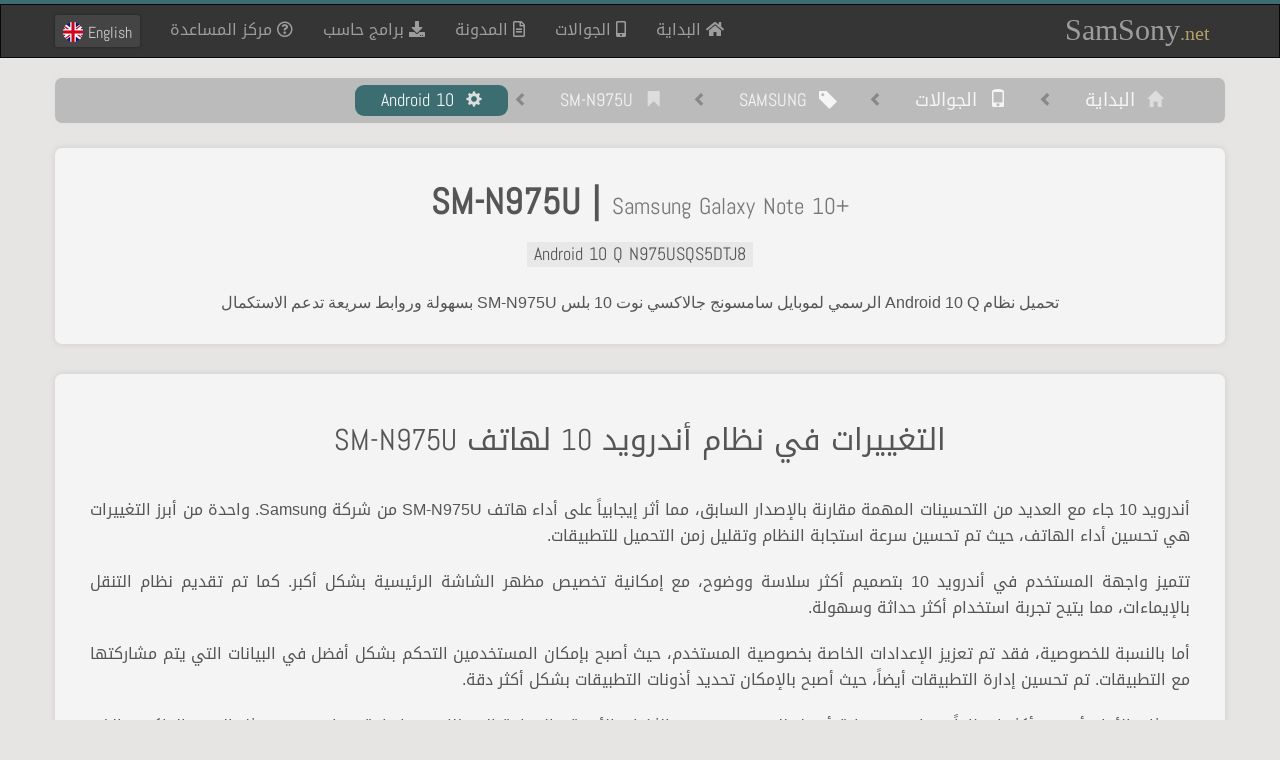

--- FILE ---
content_type: text/html; charset=UTF-8
request_url: https://samsony.net/ar/firmwares/samsung/SM-N975U/download/2153
body_size: 8186
content:
<style>
    .changelist-firmware {
        padding: 10px 35px 20px 35px!important;
    }
    .changelist-firmware h2 {
        margin-bottom: 40px;
        margin-top: 40px;

    }
    .changelist-firmware p {
        line-height: 26px;
        font-size: 16px;
        margin: 20px 0;
        font-family: 'Noto Kufi Arabic','Segoe UI',sans-serif!important;
    }
    .changelist-firmware-ar p {
        text-align: justify;
    }
    .changelist-firmware-en p {
        text-align: left;
        font-size: 18px;
    }


</style>

<!DOCTYPE html>
<html lang="ar">
<head>
    <title>تحميل روم Samsung Galaxy Note 10+ SM-N975U Android 10</title>
    
        <!-- START General Meta -->
    <meta name="description" content="عرض مواصفات الجوال سامسونج جالاكسي نوت 10 بلس SM-N975U وتحميل الروم Android Q 10 بروابط سريعة تدعم الاستكمال مجاناً">
    <meta http-equiv="X-UA-Compatible" content="IE=edge">
    <meta name="viewport" content="width=device-width, initial-scale=1">
    <meta http-equiv="Content-Type" content="text/html; charset=utf-8" />
    <!-- END General Meta -->


    <!-- START Open Graph -->
    <meta property="og:title" content="تحميل روم Samsung Galaxy Note 10+ SM-N975U Android 10" />
    <meta property="og:description" content="عرض مواصفات الجوال سامسونج جالاكسي نوت 10 بلس SM-N975U وتحميل الروم Android Q 10 بروابط سريعة تدعم الاستكمال مجاناً" />
    <meta property="og:site_name" content="SamSony" />
    <meta property="og:url" content="https://samsony.net/ar/firmwares/samsung/SM-N975U/download/2153" />
    <meta property="og:locale" content="ar_SA" />
    <meta property="og:image" content="https://samsony.net/img/samsony_meta.jpg">
                        <meta property="og:locale:alternate" content="en_US" />
                <meta property="og:type" content="website">
        <!-- END Open Graph -->


    <!-- START Twitter -->
    <meta name="twitter:card" content="summary_large_image">
    <meta name="twitter:title" content="تحميل روم Samsung Galaxy Note 10+ SM-N975U Android 10">
    <meta name="twitter:description" content="عرض مواصفات الجوال سامسونج جالاكسي نوت 10 بلس SM-N975U وتحميل الروم Android Q 10 بروابط سريعة تدعم الاستكمال مجاناً">
    <meta name="twitter:image" content="https://samsony.net/img/samsony_meta.jpg">
            <meta name="twitter:type" content="website">
        <!-- END Twitter -->


    <!-- START Canonical -->
    <link rel="canonical" href="https://samsony.net/ar/firmwares/samsung/SM-N975U/download/2153">
    <!-- END Canonical -->


    <!-- START hreflang -->
                                <link rel="alternate" hreflang="ar" href="https://samsony.net/ar/firmwares/samsung/SM-N975U/download/2153" />
            <link rel="alternate" hreflang="en" href="https://samsony.net/en/firmwares/samsung/SM-N975U/download/2153" />
            <link rel="alternate" hreflang="x-default" href="https://samsony.net/en/firmwares/samsung/SM-N975U/download/2153" />
                <!-- END hreflang -->


    <!-- START Structured Data -->
            <script type="application/ld+json">
            {
                "@context" : "http://schema.org",
                "@type" : "WebSite",
                "name" : "SamSony",
                "alternateName" : "سامسوني",
                "url" : "https://samsony.net/"
            }
        </script>
        <!-- END Structured Data -->

    
    <meta property="og:image" content="/img/mobiles/SM-N975U_4803988.jpg" />
</head>
<body>

    <script src="https://samsony.net/minify/?f=/js/jquery.min.js,/js/bootstrap.min.js,/js/d2c2c2e34b.js"  crossorigin="anonymous"></script>
    <link rel="stylesheet" href="https://samsony.net/minify/?f=css/bootstrap.min.css,css/style.css,css/bs_rtl.css">



<script type="text/javascript">$(document).ready(function(){
        $(window).scroll(function () {
            if ($(this).scrollTop() > 50) {
                $('#back-to-top').fadeIn();
            } else {
                $('#back-to-top').fadeOut();
            }
        });
        // scroll body to 0px on click
        $('#back-to-top').click(function () {
            $('#back-to-top').tooltip('hide');
            $('body,html').animate({
                scrollTop: 0
            }, 800);
            return false;
        });

        $('#back-to-top').tooltip('show');

    });</script>

<!-- Global site tag (gtag.js) - Google Analytics -->
<script async src="https://www.googletagmanager.com/gtag/js?id=UA-105325097-1"></script>
<script>
    window.dataLayer = window.dataLayer || [];
    function gtag(){dataLayer.push(arguments);}
    gtag('js', new Date());

    gtag('config', 'UA-105325097-1');
</script>


    <link href="https://samsony.net/css/bs_rtl.css" rel="stylesheet" media="screen">
    <style type="text/css">
        @font-face {
            font-family: 'Noto Kufi Arabic';
            font-style: normal;
            font-weight: 400;
            src: url(/fonts/NotoKufiArabic-Regular.woff2) format('woff2');
            font-display: swap;
        }
        @font-face {
            font-family: 'Abel';
            font-style: normal;
            font-weight: 400;
            src: local('Abel Regular'), local('Abel-Regular'), url(/fonts/abel.woff2) format('woff2');
            font-display: swap;
            unicode-range: U+0000-00FF, U+0131, U+0152-0153, U+02BB-02BC, U+02C6, U+02DA, U+02DC, U+2000-206F, U+2074, U+20AC, U+2122, U+2191, U+2193, U+2212, U+2215, U+FEFF, U+FFFD;
        }
        body {font-family: 'Noto Kufi Arabic','Abel',sans-serif;font-display: auto;}
        p {font-family: 'Segoe UI','arial'!important;font-display: auto;}
    </style>

<div class="" style="background-color: #3c6e71; height: 4px;"></div>

<!-- Navbar -->
<nav class="navbar navbar-inverse">
    <div class="container navbar-contain">

        <!-- Brand and toggle get grouped for better mobile display -->
        <div class="navbar-header">
            <button type="button" class="navbar-toggle collapsed" data-toggle="collapse" data-target="#bs-example-navbar-collapse-1" aria-expanded="false">
                <span class="sr-only">Toggle navigation</span>
                <span class="icon-bar"></span>
                <span class="icon-bar"></span>
                <span class="icon-bar"></span>
            </button>
            <a class="navbar-brand" href="/">SamSony<span>.net</span></a>
        </div>

        <script type="text/javascript">
            $(document).ready(function () {
                var url = window.location;
                $('ul.nav a[href="'+ url +'"]').parent().addClass('active');
                $('ul.nav a').filter(function() {
                    return this.href == url;
                }).parent().addClass('active');
            });
        </script>

        <!-- Collect the nav links, forms, and other content for toggling -->
        <div class="collapse navbar-collapse navbar-right" id="bs-example-navbar-collapse-1">
            <ul class="nav navbar-nav">
                                    <li><a href="/"><i class="fa fa-home" aria-hidden="true"></i> البداية<span class="sr-only">(current)</span></a></li>
                

                <li data-step="3" data-intro="أو من هنا يمكنك أيضاً عرض جميع الجوالات">
                    <a href="/ar/firmwares"><i class="fa fa-mobile" aria-hidden="true"></i> الجوالات</a>
                </li>

                <li><a href="/ar/blog" ><i class="fa fa-file-text-o" aria-hidden="true"></i> المدونة</a></li>

                                <li>
                    <a href="https://mutaz.net/win.php" title="برامج كمبيوتر مجانية" alt="برامج كمبيوتر مجانية" target="_blank">
                        <i class="fa fa-download" aria-hidden="true"></i>
                        برامج حاسب
                    </a>
                </li>


                <li data-step="5"
                    data-intro="عند وجود أي مشكلة يمكنك التواصل معنا عبر التذاكر من خلال مركز المساعدة">
                    <a href="/ar/support"><i class="fa fa-question-circle-o" aria-hidden="true"></i> مركز المساعدة</a>
                </li>



                <script type="text/javascript">
                    function changeLang(lang) {
                        var path = "ar/firmwares/samsung/SM-N975U/download/2153";
                        var subPath = path.substring(2);
                        var newPath = lang+""+subPath;
                        location.href = '/' + newPath;
                    }
                </script>

                <li class="li-btn-lang" id='language_button'>
                                            <button class="lang-button smooth" onclick="changeLang('en');" >
                            English <img src="https://samsony.net/img/style1/en.gif" height="20" width="20" alt="English flag" style="margin-top: 2px">
                        </button>
                                    </li>
            </ul>
        </div><!-- /.navbar-collapse -->
    </div><!-- /.container -->
</nav>
<!-- /Navbar -->

<content>
    <div class="container">
  <div class="row">

  <!-- Browse Bar -->

  <div class="browse-bar">

     <a href="/" class="browse-bar-link home">       <span class="glyphicon glyphicon-home icon-bar" aria-hidden="true"></span>
      &nbsp;البداية
    </a>

    <span class="glyphicon glyphicon-chevron-right" aria-hidden="true"></span>

    <a href="/ar/firmwares" class="browse-bar-link">
      <span class="glyphicon glyphicon-phone" aria-hidden="true"></span>
      &nbsp;الجوالات
    </a>

    <span class="glyphicon glyphicon-chevron-right" aria-hidden="true"></span>

    <a href="/ar/firmwares/samsung" class="browse-bar-link">
      <span class="glyphicon glyphicon-tag" aria-hidden="true" style='top:3px'></span>
      &nbsp;SAMSUNG
    </a>

    <span class="glyphicon glyphicon-chevron-right" aria-hidden="true"></span>

    <a href="/ar/firmwares/samsung/SM-N975U" class="browse-bar-link">
      <span class="glyphicon glyphicon-bookmark icon-bar" aria-hidden="true"></span>
      &nbsp;SM-N975U
    </a>

    <span class="glyphicon glyphicon-chevron-right" aria-hidden="true"></span>

    <a href="/ar/firmwares/samsung/SM-N975U/download/2153" class="browse-bar-link active">
      <span class="glyphicon glyphicon-cog icon-bar" aria-hidden="true"></span>
      &nbsp;Android 10
    </a>

  </div>
  <!-- /Browse Bar -->


  <!-- Title Mobile -->
   <div class="col-md-12 mycontainer" style="padding: 0;margin-top: 25px;">
      <h1 class="download-h1"><b>SM-N975U | </b> <small>Samsung Galaxy Note 10+ </small></h1>
      <h2 class="baseband-version">Android 10 Q N975USQS5DTJ8</h2>
      <p class="download-h1p1">تحميل نظام Android 10 Q الرسمي لموبايل سامسونج جالاكسي نوت 10 بلس SM-N975U بسهولة وروابط سريعة تدعم الاستكمال</p>
  </div>



        <!-- Chnagelist -->
      <div class="col-md-12 mycontainer changelist-firmware changelist-firmware-ar" >
          <h2>التغييرات في نظام أندرويد 10 لهاتف SM-N975U</h2><p>أندرويد 10 جاء مع العديد من التحسينات المهمة مقارنة بالإصدار السابق، مما أثر إيجابياً على أداء هاتف SM-N975U من شركة Samsung. واحدة من أبرز التغييرات هي تحسين أداء الهاتف، حيث تم تحسين سرعة استجابة النظام وتقليل زمن التحميل للتطبيقات.</p><p>تتميز واجهة المستخدم في أندرويد 10 بتصميم أكثر سلاسة ووضوح، مع إمكانية تخصيص مظهر الشاشة الرئيسية بشكل أكبر. كما تم تقديم نظام التنقل بالإيماءات، مما يتيح تجربة استخدام أكثر حداثة وسهولة.</p><p>أما بالنسبة للخصوصية، فقد تم تعزيز الإعدادات الخاصة بخصوصية المستخدم، حيث أصبح بإمكان المستخدمين التحكم بشكل أفضل في البيانات التي يتم مشاركتها مع التطبيقات. تم تحسين إدارة التطبيقات أيضاً، حيث أصبح بالإمكان تحديد أذونات التطبيقات بشكل أكثر دقة.</p><p>تحديثات الأمان أصبحت أكثر انتظاماً، مما يوفر حماية أفضل للمستخدمين ضد الثغرات الأمنية. بالإضافة إلى ذلك، تم إضافة ميزات جديدة مثل الوضع الداكن، والذي يوفر تجربة استخدام مريحة للعينين، خصوصاً في ظروف الإضاءة المنخفضة.</p>
      </div>

  
   <div class="col-md-12 mycontainer">
     <div class="col-xs-12 mobile-info visible-xs">
       <div class="mobile-image">
        <img class="img-thumbnail" style='border: 0px solid white;' src="/img/mobiles/SM-N975U_4803988.jpg" alt="Picture of mobile SM-N975U" />
       </div>
     </div>

      <div class="col-md-7 download-details">

        <table class="table table-striped table-responsive table-hover xy">
          <caption>
            <h2>
              تفاصيل التحميل
            </h2>
          </caption>
          <tr>
            <td class="details-symbol">
              <span class="glyphicon glyphicon-tag" aria-hidden="true"></span>
            </td>
            <th>الشركة المصنعة</th>
            <td>Samsung</td>
          </tr>

          <tr><td class="details-symbol">
            <span class="glyphicon glyphicon-phone" aria-hidden="true"></span>
          </td><th>اسم الجوال</th> <td>Galaxy Note 10+</td></tr>

          <tr><td class="details-symbol">
            <span class="glyphicon glyphicon-bookmark" aria-hidden="true"></span>
          </td><th>رقم الطراز</th> <td>SM-N975U</td></tr>

          <tr><td class="details-symbol">
            <span class="glyphicon glyphicon-cog" aria-hidden="true"></span>
          </td><th>نظام التشغيل</th> <td><small>Android</small> 10 Q</td></tr>

          <tr><td class="details-symbol">
            <span class="glyphicon glyphicon-signal" aria-hidden="true"></span>
          </td><th>نطاق الاصدار الأساسي</th> <td dir="ltr">
                          USC N975USQS5DTJ8
                      </td></tr>

          <tr><td class="details-symbol">
            <span class="glyphicon glyphicon-file" aria-hidden="true"></span>
          </td><th>نوع الروم</th>
          <td>روم تحديث</td></tr>

          <tr><td class="details-symbol">
            <span class="glyphicon glyphicon-download-alt" aria-hidden="true" ></span>
          </td><th>عدد التحميلات</th> <td>1,151 </td></tr>

          <tr style="border-bottom: 1px solid silver"><td class="details-symbol">
            <span class="glyphicon glyphicon-info-sign" aria-hidden="true" ></span>
          </td><th>ملاحظات</th> <td style="font-size: 14px;" dir="rtl">
            <span style="color:#3c6e71"></span></td></tr>

        </table>
      </div>



      <div class="col-md-5 mobile-info hidden-xs" style="">
        <div class="mobile-image">
            <img class="img-thumbnail" style='border: 0px solid white;margin-top:5px' src="/img/mobiles/SM-N975U_4803988.jpg" alt="Picture of mobile SM-N975U" />
        </div>
      </div>

      <div class="col-md-12 firmware-attentoin">
          <p>
              <ul>
              <span class="attentoin">يجب الانتباه:</span>
              <li>هذا النظام للموبايل Galaxy Note 10+ متوافق مع رقم الطراز SM-N975U حصراً ولا يجب تركيبه على أي طراز آخر.</li>
              <li>هذا النظام إصدار Android 10, معظم مصنعي الجوالات لا تسمح لك الرجوع إلى نظام إصدار أقدم.</li>
              <li>التركيب على مسؤوليتك الخاصة.</li>
              </ul>
          </p>
      </div>
   </div>


   <div class="col-md-12 mycontainer" style="">

       <div class="row" style="margin: 0">

            <!-- Download Title -->
            <div class="col-md-12 col-xs-12 download" style="font-size: 24px;">
                <strong>التحميل</strong>
            </div>


           <!-- ads here
           <div class="col-md-12 col-xs-12" style="margin: 25px 0 50px 0">
               <div style="font-size: 12px;color:gray">Ads</div>
               <script async src="https://pagead2.googlesyndication.com/pagead/js/adsbygoogle.js?client=ca-pub-4239207166374744"
                       crossorigin="anonymous"></script>

               <ins class="adsbygoogle"
                    style="display:block"
                    data-ad-client="ca-pub-4239207166374744"
                    data-ad-slot="3057949111"
                    data-ad-format="auto"
                    data-full-width-responsive="true"></ins>
               <script>
                   (adsbygoogle = window.adsbygoogle || []).push({});
               </script>
           </div>
        -->


           <!-- Download Description -->
           <div class="col-md-12 col-xs-12" style="font-size: 16px; margin-bottom: 15px">
               <p>اختر احد روابط التحميل أدناه لتحميل الملف</p>
           </div>


            <!-- Xiaomi Links -->
            

            <!-- Host Links like AFH -->
                                       <div class="row">
                    <div class="col-md-4 hidden-xs"></div>
                    <div class="col-md-4 col-xs-11" >
                        <form action="https://samsony.net/ar/download/firmware/link" method="POST">
                                                <input type="hidden" name="_token" value="TSvc7YYosJuYVDmD97HBlRqo8nuG8jvc5D8Ivvzp" autocomplete="off">                            <input type="hidden" name="link_id" value="3838">
                            <button type="submit" class="download-link smooth" style="margin-top:8px;margin-bottom:8px; width: 100%">
                                AndroidFileHost
                            </button>
                        </form>
                    </div>
                    <div class="col-md-4 hidden-xs"></div>
               </div>
                                        

            <!-- Direct Links -->
                            <div class="row">
                    <div class="col-md-4 hidden-xs"></div>
                    <div class="col-md-4 col-xs-11" >
                        <form action="https://samsony.net/ar/download/firmware/direct" method="POST">
                                                <input type="hidden" name="_token" value="TSvc7YYosJuYVDmD97HBlRqo8nuG8jvc5D8Ivvzp" autocomplete="off">                            <input type="hidden" name="direct_firm_id" value="2153">
                            <button type="submit" class="download-link smooth" style="margin-top:8px;margin-bottom:8px; width: 100%">SamSony Server #1</button>
                        </form>
                    </div>
                    <div class="col-md-4 hidden-xs"></div>
                </div>
                            

           <!-- How to Download From AFH -->
                           <div style="font-size: 16px;margin-top: 35px;">
                   افتح رابط التحميل وانتظر قليلاً, شاهد طريقة التحميل من هنا :
                   <a href='/ar/support/how-to/8/how-to-download-from-afh'  target="_blank" >شرح طريقة التحميل من موقع AFH</a>
               </div>
            
        </div>
   </div>


   <!-- Report Link -->
   <div class="report-link">
      <button type="button" class="btn btn-gold report-dl-link-btn" data-toggle="modal" data-target="#exampleModalCenter">
        لديك مشكلة بالتحميل أو تريد التبليغ عن رابط لا يعمل؟
      </button>
   </div>


 </div> <!-- /.row -->
</div> <!-- /.container -->



<!-- Modal -->
<div class="modal fade" id="exampleModalCenter" tabindex="-1" role="dialog" aria-labelledby="exampleModalCenterTitle" aria-hidden="true">
  <div class="modal-dialog modal-dialog-centered" role="document">
    <div class="modal-content">
      <div class="modal-header">
        <div class="modal-title" id="exampleModalCenterTitle" align="center">
          لديك مشكلة بالتحميل أو تريد التبليغ عن رابط لا يعمل؟
        </div>
        <button type="button" class="close" data-dismiss="modal" aria-label="Close">
          <span aria-hidden="true">&times;</span>
        </button>
      </div>

      <div id="trydownload" class="trydownload">
        قبل التبليغ, جرب التحميل عبر أحد هذه الروابط باللون الأحمر:<br>

                <a rel="nofollow" href="https://dl1.samsony.net/firmwares/N975USQS5DTJ8_N975UOYN5DTJ8_USC.zip" title="" target="_blank" >
          <div class="smooth">
            <span class="glyphicon glyphicon-download-alt" aria-hidden="true"></span>
            تحميل من رابط طوارئ 1
          </div>
        </a>
        <a rel="nofollow" href="https://dl2.samsony.net/firmwares/N975USQS5DTJ8_N975UOYN5DTJ8_USC.zip" title="" target="_blank" >
          <div class="smooth">
            <span class="glyphicon glyphicon-download-alt" aria-hidden="true"></span>
            تحميل من رابط طوارئ 2
          </div>
        </a>
        <br>
              </div>

      <div class="modal-body" style="font-size: 16px" id='report' hidden="">
        <p>- الشركة المصنعة: Samsung</p>
        <p>- اسم الجوال: Galaxy Note 10+</p>
        <p>- رقم الطراز: SM-N975U</p>
        <p>- نظام التشغيل: Android 10 Q</p>
        <p>- نطاق الاصدار الأساسي: N975USQS5DTJ8 USC</p>
        <p>- نوع التبليغ: <span style="color:#D00;font-size: 18px;">التبليغ عن رابط تحميل لا يعمل.</span></p>
        <br>
        <form>
          <div class="form-group">
            <label for="message-text" class="col-form-label">
              توصيف المشكلة
            </label>
            <textarea class="form-control report-link-texta" id="message-text" placeholder="يرجى كتابة توصيف المشكلة هنا ليتسنى لنا حلها, التوصيف غير الصحيح سيتم تجاهله"></textarea>
          </div>
        </form>
        <p style="color:green" align="center" id='report-result'></p>
      </div>
      <div class="modal-footer">

        <div class="col-md-12 text-center">
          <btn class="btn btn-default hook in" id="nodownload" onclick="hide_show()" data-toggle="collapse" href=".hook" aria-expanded="false" aria-controls="collapseExample">جربت الروابط أعلاه ولم تعمل!</btn>
        </div>

        <div class="hidden-md col-xs-12">&nbsp;</div>
        <div class="col-md-6 col-xs-6 text-center" id='report2' hidden="">
          <button type="button" class="btn btn-secondary" data-dismiss="modal">إغلاق</button>
        </div>
        <div class="col-md-6 col-xs-5 text-center" id='report1' hidden="">
          <button type="button" class="btn green smooth" id='submit_report'>أرسل</button>
        </div>
      </div>
    </div>
  </div>
</div>

<script>
$("#submit_report").click(function(){
  if($("#message-text").val()!='') {
    $btn = $(this).button('loading');
    $txt = $("#message-text").val();
    $.get("/report/link?desc="+$txt+"&firm_id=2153&mob_id=4803988",
    function(data, status){
        //alert("Data: " + data + "\nStatus: " + status);
        $("#submit_report").text("تم الارسال");
        $("#report-result").text("تم استلام التبليغ, شكراً لك.");
        $("#message-text").prop('disabled', true);
        $("#message-text").prop('style', 'border:2px solid silver');
    });
  }
  else {
    $("#message-text").prop('style', 'border:2px solid #E00;box-shadow:0 0 5px #E00');
  }
});

function hide_show() {
  document.getElementById('report').hidden=false;
  document.getElementById('report1').hidden=false;
  document.getElementById('report2').hidden=false;
  document.getElementById('nodownload').hidden=true;
  document.getElementById('trydownload').hidden=true;



}
</script>


<script>
    /** This for download page pop-up **/
    function openPopup(id) {
        const width = 800;
        const height = 600;
        const left = (window.screen.width - width) / 3;
        const top = (window.screen.height - height) / 3;
        const name = 'downloadPopup_' + id;

        window.open(
            '',
            name,
            `width=${width},height=${height},top=${top},left=${left},scrollbars=yes,resizable=yes`
        );
    }
</script>


</content>

<footer class="footer">
    <div class="container">

        <div class="row footer-sections">
            <div class="col-md-4 col-sm-12" style="margin-bottom: 0px">
                <span class="column-title">أقسام الموقع</span>
                <div class="column-content">
                    <ul>
                                                    <li><a href='/'>البحث</a></li>
                        
                        <li><a href='/ar/firmwares'>الجوالات</a></li>
                        <li><a href='/article'>المدونة</a></li>
                        <li><a href='/ar/support/how-to'>شروحات</a></li>
                        <li><a href='/ar/support'>مركز المساعدة</a></li>
                    </ul>
                </div>
            </div>

            <div class="col-md-4 col-sm-12" style="margin-bottom: 0px">
                <span class="column-title">شروحات سامسوني</span>
                <div class="column-content">
                    <ul>
                        <li><a href='/ar/support/how-to/1/firmwares-drivers'>التعاريف اللازمة لتركيب الروم</a></li>
                        <li><a href='/ar/support/how-to/2/installing-firmware-on-samsung-mobiles-odin'>شرح تركيب الروم على هواتف سامسونغ</a></li>
                        <li><a href='/ar/support/how-to/3/installing-firmware-on-sony-mobiles-flashtool'>شرح تركيب الروم على هواتف سوني</a></li>
                        <li><a href='/ar/support/how-to/7/why-ads'>لماذا موقع سامسوني يعرض إعلانات؟</a></li>
                    </ul>
                </div>
            </div>

            <div id="language_footer" class="col-md-4 col-sm-12" style="margin-bottom: 0px" >
                <span class="column-title">لغات الموقع</span>
                <div class="column-content">
                    <ul>

                        <li><a href="#" onclick="changeLang('ar');">اللغة العربية</a></li>
                        <li><a href="#" onclick="changeLang('en');">English Language</a></li>

                    </ul>
                </div>
            </div>
            <style type="text/css">
                .socialnetworks {
                    text-align: center;
                    padding-bottom: 20px;
                    color: #555;
                    font-size: 36px;
                }

                .socialnetworks a:not([href*="samsony.net"]):not([href*="dmca.com"]):not([href*="samsony.org"]):not([href^="#"]):not([href^="/"])::after {
                    content: '';
                }
            </style>
            <div class="col-md-12 socialnetworks">
                <p style="font-size:22px;display:block; border-top:1px solid #3e3e3e">
                </p>

                <a rel="nofollow" target="_blank" href="https://www.facebook.com/SamSony.net/" aria-label="SamSony official page on Facebook"><i class="fab fa-facebook"></i></a>
            </div>
        </div>

        <div class="row" style="border-top: 1px solid #444; padding-top: 10px;">

            <div class="col-md-1 hidden-xs"></div>

            <div class="col-md-4 col-sm-12 footer-links">
                                    <a href='/'>البداية</a> |
                                <a href='/ar/privacy'>شروط الخصوصية</a> |
                <a href='/ar/support/ticket/new'>تواصل معنا</a>
            </div>

            <div class="col-md-2 col-sm-12" style="text-align:center;">
                <a rel="nofollow noopener" href="//www.dmca.com/Protection/Status.aspx?ID=04371eed-10db-493f-b90a-ad546d6d321b" title="DMCA.com Protection Status" class="dmca-badge"> <img src ="https://images.dmca.com/Badges/dmca-badge-w150-5x1-06.png?ID=04371eed-10db-493f-b90a-ad546d6d321b"  alt="DMCA.com Protection Status" /></a>
                <!--
              <i class="fa fa-facebook-square" style="font-size:24px"></i>
              <i class="fa fa fa-youtube-square" style="font-size:24px"></i>
              <i class="fa    fa fa-twitter-square" style="font-size:24px"></i>-->
            </div>

            <div class="col-md-5 col-sm-12 text-center footer-rights">
                © 2013-2025 <a href="/">سامسوني</a>
                <div class="heart"><span>♥</span></div>
                جميع الحقوق محفوظة.
            </div>


        </div>

    </div>

    <div id="back-to-top"  class="btn btn-lg back-to-top smooth" role="button"><span class="glyphicon glyphicon-chevron-up"></span></div>

    </footer>



<!--<script async src="https://kit.fontawesome.com/d2c2c2e34b.js" crossorigin="anonymous"></script>-->
<script>
    // This script for DMCA
    (function () {
            document.addEventListener("DOMContentLoaded", function () {
                var e = "dmca-badge";
                var t = "refurl";
                var n = document.querySelectorAll('a.'+e);
                if (n[0].getAttribute("href").indexOf("refurl") < 0) {
                    for (var r = 0; r < n.length; r++) {
                        var i = n[r];
                        i.href = i.href + (i.href.indexOf("?") === -1 ? "?" : "&") + t + "=" + document.location
                    }
                }
            }, false)
        }
    )()
</script>
<script defer src="https://static.cloudflareinsights.com/beacon.min.js/vcd15cbe7772f49c399c6a5babf22c1241717689176015" integrity="sha512-ZpsOmlRQV6y907TI0dKBHq9Md29nnaEIPlkf84rnaERnq6zvWvPUqr2ft8M1aS28oN72PdrCzSjY4U6VaAw1EQ==" data-cf-beacon='{"version":"2024.11.0","token":"b5a89a8ffd334079b8cd5c8436525991","r":1,"server_timing":{"name":{"cfCacheStatus":true,"cfEdge":true,"cfExtPri":true,"cfL4":true,"cfOrigin":true,"cfSpeedBrain":true},"location_startswith":null}}' crossorigin="anonymous"></script>
</body>
</html>


--- FILE ---
content_type: text/css
request_url: https://samsony.net/css/bs_rtl.css
body_size: 2044
content:

body {
  direction:rtl;
  font-size: 14px;

}

/***** Index Page *****/
/**********************/
.info-container {
    font-size: 14px;
}

.show_all {
  font-size: 14px;
  padding:10px 30px;
}

.show-all-link {
    
}


.welcome-content {
  margin: 12px 20px 20px 0;
  font-family: 'Noto Kufi Arabic'!important;
}

.search-button {
  height: 46px;
  width: 46px;
  font-size: 16px!important;
  color: #3c6e71!important;
  border-radius: 50px 0 0 50px !important;
  padding-right: 0!important;
}

.typeahead__cancel-button {
  top: 3px!important;
  right: 9px!important;
}

.welcome div {
  font-size: 20px;
}

.welcome h1 {
  display: inline-block;
  font-size: 24px;
  line-height:34px;
}

.welcome h2 {
  font-size: 14px;
}

.pt_body {

}

.p_title h1 {
  font-size: 22px;
  margin: 6px 2px;
}

.p_title h2 {
  font-size: 14px;
  margin: 10px 2px;
}

.visit-count {
    text-align:right;
    direction: rtl
}

.visit-count .item {
    padding-right:35px;
    padding-left:0;
}


.ser-resu-ar {
        color:#aaa;
        font-size:12px;
        direction:rtl;
        text-align:right;
        font-family: 'Noto Kufi Arabic';
        display:inline-block;
        
    }
.ser-resu-en {
    padding-right:15px;
    display:inline-block;
}










/***** View All Page *****/
/**********************/
.view-mode {
  text-align: left;
}
.view-mode button {
  font-size: 14px;
}





/***** Model Page *****/
/**********************/
.ava-firm-text {
  text-align: right;
}
.nav-tabs {
  padding-right: 0;
}
.nav-tabs > li {
  float: right;
  margin-bottom: 0px;
  padding-right: 0;
}

.mob-pic {
  margin-left: 10px;
  margin-right: 0px;
}

.mob-count {
  margin-left: 10px;
  margin-right: 0px;
}

.model-h1p1 {
    direction: rtl;
    font-size: 16px;
}

.model-h2 {
    font-size: 20px;
    
}

.model-h2p {
    font-size: 14px;
}

.model-h4p {
    font-size: 12px;
    direction:rtl;
}




/***** Download Page *****/
/************************/
.xy > thead > tr > th, .table > tbody > tr > th, .xy > tfoot > tr > th {
  text-align: right;
  padding-left: 0;
  padding-right:10px;
  font-size: 14px;
}

.xy > thead > tr > td, .table > tbody > tr > td, .xy > tfoot > tr > td {
  text-align: center;
  }


.report-link {
  text-align: left;
}

.close {
  float: left;
}

.modal-footer {
  text-align: left;
}

.download-h1 {
    direction: rtl;
}

.baseband-version {
    font-size:18px;
    margin-top: 0;
    direction: rtl;
}

.download-h1p1 {
    direction: rtl;
    font-size: 16px;
}

.firmware-attentoin {
    text-align: right;
    direction: rtl;
}

.attentoin{
    margin-right: -25px;
}



/***** File Pages *****/
/************************/
.file-details {
  border-right: 3px solid #CCC;
  border-left: none;
  
}

.file-details p {
  direction: rtl;
  text-align: right;
  font-size: 20px;
}

.file-details p span {
  font-weight: normal;
  font-family: 'Noto Kufi Arabic';
  
}

.ads-1 {
  margin-left: 0;
  margin-right: 20%;
}




/***** Support Pages *****/
/************************/
.tck_mob_info {
  padding: 5px 15px 5px 5px;
}

.ticket_info strong {
  font-weight: normal;
  color: #AAA;
  line-height: 45px;
  font-size: 16px;
}

.add-tk-float {
  float: left!important;
}

.add-tk-float label {
  float: right!important;
  font-size: 16px;
}

.add-tk-float textarea, .add-tk-float input {
  border-right: 5px solid #DDD;;
  border-left: none;
}

.add-tk-float textarea:focus, .add-tk-float input:focus {
  border-right: 5px solid #277;;
  border-left: none;
}

.new-ticket h2 {
  padding: 10px 5px;
  font-size: 26px;
}

.glyphicon-send {
  padding-left: 5px;
  -webkit-transform: scaleX(-1);
  transform: scaleX(-1);
}


.supp-block {
    float: left!important;
}

.supp-title h1 {
  font-size: 30px;
}

.supp-block h2 {
  font-size: 26px
}

.supp-block p {
  padding: 4px 5px;
}

.cont-btn-opentk {
  float: left!important;
}

.article-content h2, .article-content h3 {
  font-size: 18px;
  font-family: 'Noto Kufi Arabic'!important;
  color: #555;
  text-shadow: 0 0 2px #DDD;
}

.article-content h4, .article-content h5 {
  font-size: 17px;
  text-shadow: 0 0 2px #DDD;
}

.article-content > .privacy > h2, .article-content > .privacy > h3 {
  font-size: 28px;
  font-family: 'Noto Kufi Arabic'!important;
  color: #555;
  text-shadow: 0 0 2px #DDD;
}




/***** All Pages *****/
/************************/
.glyphicon-chevron-right {
  transform: rotate(180deg);
}

.footer-sections {
  line-height: 2;
}

@media (min-width: 992px) {
  .col-md-1, .col-md-2, .col-md-3, .col-md-4, .col-md-5, .col-md-6, .col-md-7, .col-md-8, .col-md-9, .col-md-10, .col-md-11, .col-md-12 {
    float: right;
  }
  .col-md-12 {
    width: 100%;
  }
  .col-md-11 {
    width: 91.66666667%;
  }
  .col-md-10 {
    width: 83.33333333%;
  }
  .col-md-9 {
    width: 75%;
  }
  .col-md-8 {
    width: 66.66666667%;
  }
  .col-md-7 {
    width: 58.33333333%;
  }
  .col-md-6 {
    width: 50%;
  }
  .col-md-5 {
    width: 41.66666667%;
  }
  .col-md-4 {
    width: 33.33333333%;
  }
  .col-md-3 {
    width: 25%;
  }
  .col-md-2 {
    width: 16.66666667%;
  }
  .col-md-1 {
    width: 8.33333333%;
  }
  .col-md-pull-12 {
    right: 100%;
  }
  .col-md-pull-11 {
    right: 91.66666667%;
  }
  .col-md-pull-10 {
    right: 83.33333333%;
  }
  .col-md-pull-9 {
    right: 75%;
  }
  .col-md-pull-8 {
    right: 66.66666667%;
  }
  .col-md-pull-7 {
    right: 58.33333333%;
  }
  .col-md-pull-6 {
    right: 50%;
  }
  .col-md-pull-5 {
    right: 41.66666667%;
  }
  .col-md-pull-4 {
    right: 33.33333333%;
  }
  .col-md-pull-3 {
    right: 25%;
  }
  .col-md-pull-2 {
    right: 16.66666667%;
  }
  .col-md-pull-1 {
    right: 8.33333333%;
  }
  .col-md-pull-0 {
    right: auto;
  }
  .col-md-push-12 {
    left: 100%;
  }
  .col-md-push-11 {
    left: 91.66666667%;
  }
  .col-md-push-10 {
    left: 83.33333333%;
  }
  .col-md-push-9 {
    left: 75%;
  }
  .col-md-push-8 {
    left: 66.66666667%;
  }
  .col-md-push-7 {
    left: 58.33333333%;
  }
  .col-md-push-6 {
    left: 50%;
  }
  .col-md-push-5 {
    left: 41.66666667%;
  }
  .col-md-push-4 {
    left: 33.33333333%;
  }
  .col-md-push-3 {
    left: 25%;
  }
  .col-md-push-2 {
    left: 16.66666667%;
  }
  .col-md-push-1 {
    left: 8.33333333%;
  }
  .col-md-push-0 {
    left: auto;
  }
  .col-md-offset-12 {
    margin-left: 100%;
  }
  .col-md-offset-11 {
    margin-left: 91.66666667%;
  }
  .col-md-offset-10 {
    margin-left: 83.33333333%;
  }
  .col-md-offset-9 {
    margin-left: 75%;
  }
  .col-md-offset-8 {
    margin-left: 66.66666667%;
  }
  .col-md-offset-7 {
    margin-left: 58.33333333%;
  }
  .col-md-offset-6 {
    margin-left: 50%;
  }
  .col-md-offset-5 {
    margin-left: 41.66666667%;
  }
  .col-md-offset-4 {
    margin-left: 33.33333333%;
  }
  .col-md-offset-3 {
    margin-left: 25%;
  }
  .col-md-offset-2 {
    margin-left: 16.66666667%;
  }
  .col-md-offset-1 {
    margin-left: 8.33333333%;
  }
  .col-md-offset-0 {
    margin-left: 0;
  }
}
@media (min-width: 1200px) {
  .col-lg-1, .col-lg-2, .col-lg-3, .col-lg-4, .col-lg-5, .col-lg-6, .col-lg-7, .col-lg-8, .col-lg-9, .col-lg-10, .col-lg-11, .col-lg-12 {
    float: right;
  }
  .col-lg-12 {
    width: 100%;
  }
  .col-lg-11 {
    width: 91.66666667%;
  }
  .col-lg-10 {
    width: 83.33333333%;
  }
  .col-lg-9 {
    width: 75%;
  }
  .col-lg-8 {
    width: 66.66666667%;
  }
  .col-lg-7 {
    width: 58.33333333%;
  }
  .col-lg-6 {
    width: 50%;
  }
  .col-lg-5 {
    width: 41.66666667%;
  }
  .col-lg-4 {
    width: 33.33333333%;
  }
  .col-lg-3 {
    width: 25%;
  }
  .col-lg-2 {
    width: 16.66666667%;
  }
  .col-lg-1 {
    width: 8.33333333%;
  }
  .col-lg-pull-12 {
    right: 100%;
  }
  .col-lg-pull-11 {
    right: 91.66666667%;
  }
  .col-lg-pull-10 {
    right: 83.33333333%;
  }
  .col-lg-pull-9 {
    right: 75%;
  }
  .col-lg-pull-8 {
    right: 66.66666667%;
  }
  .col-lg-pull-7 {
    right: 58.33333333%;
  }
  .col-lg-pull-6 {
    right: 50%;
  }
  .col-lg-pull-5 {
    right: 41.66666667%;
  }
  .col-lg-pull-4 {
    right: 33.33333333%;
  }
  .col-lg-pull-3 {
    right: 25%;
  }
  .col-lg-pull-2 {
    right: 16.66666667%;
  }
  .col-lg-pull-1 {
    right: 8.33333333%;
  }
  .col-lg-pull-0 {
    right: auto;
  }
  .col-lg-push-12 {
    left: 100%;
  }
  .col-lg-push-11 {
    left: 91.66666667%;
  }
  .col-lg-push-10 {
    left: 83.33333333%;
  }
  .col-lg-push-9 {
    left: 75%;
  }
  .col-lg-push-8 {
    left: 66.66666667%;
  }
  .col-lg-push-7 {
    left: 58.33333333%;
  }
  .col-lg-push-6 {
    left: 50%;
  }
  .col-lg-push-5 {
    left: 41.66666667%;
  }
  .col-lg-push-4 {
    left: 33.33333333%;
  }
  .col-lg-push-3 {
    left: 25%;
  }
  .col-lg-push-2 {
    left: 16.66666667%;
  }
  .col-lg-push-1 {
    left: 8.33333333%;
  }
  .col-lg-push-0 {
    left: auto;
  }
  .col-lg-offset-12 {
    margin-left: 100%;
  }
  .col-lg-offset-11 {
    margin-left: 91.66666667%;
  }
  .col-lg-offset-10 {
    margin-left: 83.33333333%;
  }
  .col-lg-offset-9 {
    margin-left: 75%;
  }
  .col-lg-offset-8 {
    margin-left: 66.66666667%;
  }
  .col-lg-offset-7 {
    margin-left: 58.33333333%;
  }
  .col-lg-offset-6 {
    margin-left: 50%;
  }
  .col-lg-offset-5 {
    margin-left: 41.66666667%;
  }
  .col-lg-offset-4 {
    margin-left: 33.33333333%;
  }
  .col-lg-offset-3 {
    margin-left: 25%;
  }
  .col-lg-offset-2 {
    margin-left: 16.66666667%;
  }
  .col-lg-offset-1 {
    margin-left: 8.33333333%;
  }
  .col-lg-offset-0 {
    margin-left: 0;
  }
}
.pull-right {
  float: left !important;
}
.pull-left {
  float: right !important;
}
.media > .pull-left {
  margin-left: 10px;
}
.media > .pull-right {
  margin-right: 10px;
}
.list-unstyled {
  padding-right: 0;
  list-style: none;
}

.navbar-nav>li {
  float: right!important;
}
.navbar-header {
  float: right!important;
}
.navbar-collapse {
  float: left!important;
  padding-left: 0 !important;
}

.navbar-contain {
  padding-left: 0 !important;
}

.caret {
  margin-right: 5px;
  margin-left: 0;
}


.navbar-nav > li {
  font-size: 16px;
  
}
.lang-button {
  margin-right: 15px!important;
  margin-left: 0px!important;
  padding-bottom: 0px
}



.footer-links {
  font-size: 14px;
}














@media (max-width: 767px) {
  .navbar-nav {
    margin-right: -40px!important;
    margin-left: 0
  }

  .navbar-nav > li {
    font-size: 16px;
    width: 100%;
  }


  .container > .navbar-header, .container-fluid > .navbar-header, .container > .navbar-collapse, .container-fluid > .navbar-collapse {
    margin-left:0;
    width: 100%;
  }

  .dropdown-menu {
    width: 90%!important;
    margin: 0 auto;
    direction: rtl;
    text-align: center;
    background: #2a2a2a!important;
    padding-right: 15px;
    padding-left: 15px;
  }

  .lang-button {
    margin: 0 auto!important;

  }
}

@media (min-width: 768px) {

  .search-input {
    font-family: 'Noto Kufi Arabic' !important;
    padding-left: 15px !important;
    border-radius: 0 50px 50px 0 !important;
    line-height: 30px !important;
    color: #3c6e71;
    text-align: center;
    font-size: 24px!important;
  }
  .search-input::placeholder {
    font-size: 16px;
    color: #DDD;
  }
  .search-input::focus {
    color:red;
  }

}


@media (max-width: 1000px) {
  .file-details {
    border-left: none;
    border-right: none;
    padding: 0px 35px;
  }

  .ads-1 {
    margin-right: 0;
    margin-bottom: 35px;
  }
}
